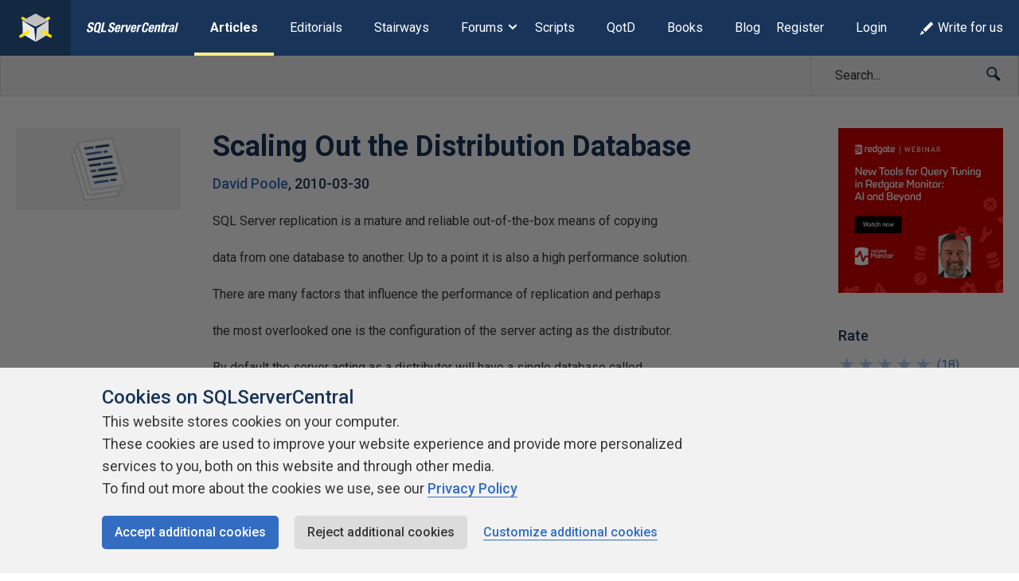

--- FILE ---
content_type: text/html; charset=UTF-8
request_url: https://www.sqlservercentral.com/articles/scaling-out-the-distribution-database
body_size: 30087
content:
<!DOCTYPE html><html lang="en-GB"><head> <meta charset="UTF-8"/> <meta name="viewport" content="width=device-width, initial-scale=1"> <meta http-equiv="X-UA-Compatible" content="IE=edge,chrome=1"> <meta name="ahrefs-site-verification" content="b21134b1225ebf149e1266990fcc7b2bb3d9812fb4c9cdb1db0e5b103b2be6d2"> <link rel="profile" href="http://gmpg.org/xfn/11"/> <link rel="shortcut icon" href="https://www.sqlservercentral.com/wp-content/uploads/2019/04/favicon.ico"> <link rel="pingback" href="https://www.sqlservercentral.com/xmlrpc.php"/> <title>Scaling Out the Distribution Database &ndash; SQLServerCentral</title><meta name='robots' content='max-image-preview:large'><style>img:is([sizes="auto" i],[sizes^="auto," i]){contain-intrinsic-size:3000px 1500px}</style> <meta name="wp:id" content="5766"> <!-- This site is optimized with the Yoast SEO plugin v11.6 - https://yoast.com/wordpress/plugins/seo/ --><meta name="description" content="Replication is a great technology for moving data from one server to another, and it has a great many configuration options. David Poole brings us a technique for scaling out with multiple distribution databases."/><link rel="canonical" href="https://www.sqlservercentral.com/articles/scaling-out-the-distribution-database"><meta property="og:locale" content="en_GB"><meta property="og:type" content="article"><meta property="og:title" content="Scaling Out the Distribution Database &ndash; SQLServerCentral"><meta property="og:description" content="Replication is a great technology for moving data from one server to another, and it has a great many configuration options. David Poole brings us a technique for scaling out with multiple distribution databases."><meta property="og:url" content="https://www.sqlservercentral.com/articles/scaling-out-the-distribution-database"><meta property="og:site_name" content="SQLServerCentral"><meta property="article:section" content="Replication"><meta property="og:image" content="https://www.sqlservercentral.com/wp-content/uploads/legacy/f03eb40095ea19d3f398e443df6488dc75c61598/5574.gif"><meta property="og:image:secure_url" content="https://www.sqlservercentral.com/wp-content/uploads/legacy/f03eb40095ea19d3f398e443df6488dc75c61598/5574.gif"><meta name="twitter:card" content="summary_large_image"><meta name="twitter:description" content="Replication is a great technology for moving data from one server to another, and it has a great many configuration options. David Poole brings us a technique for scaling out with multiple distribution databases."><meta name="twitter:title" content="Scaling Out the Distribution Database &ndash; SQLServerCentral"><meta name="twitter:site" content="@sqlservercentrl"><meta name="twitter:image" content="https://www.sqlservercentral.com/wp-content/uploads/legacy/f03eb40095ea19d3f398e443df6488dc75c61598/5574.gif"><meta name="twitter:creator" content="@sqlservercentrl"><script type='application/ld+json' class='yoast-schema-graph yoast-schema-graph--main'>{"@context":"https://schema.org","@graph":[{"@type":"Organization","@id":"https://www.sqlservercentral.com/#organization","name":"SQLServerCentral","url":"https://www.sqlservercentral.com/","sameAs":["https://twitter.com/sqlservercentrl"],"logo":{"@type":"ImageObject","@id":"https://www.sqlservercentral.com/#logo","url":"https://www.sqlservercentral.com/wp-content/uploads/2019/05/ssc-logo.png","width":60,"height":53,"caption":"SQLServerCentral"},"image":{"@id":"https://www.sqlservercentral.com/#logo"}},{"@type":"WebSite","@id":"https://www.sqlservercentral.com/#website","url":"https://www.sqlservercentral.com/","name":"SQLServerCentral","publisher":{"@id":"https://www.sqlservercentral.com/#organization"},"potentialAction":{"@type":"SearchAction","target":"https://www.sqlservercentral.com/?s={search_term_string}","query-input":"required name=search_term_string"}},{"@type":"ImageObject","@id":"https://www.sqlservercentral.com/articles/scaling-out-the-distribution-database#primaryimage","url":"/wp-content/uploads/legacy/f03eb40095ea19d3f398e443df6488dc75c61598/5574.gif"},{"@type":"WebPage","@id":"https://www.sqlservercentral.com/articles/scaling-out-the-distribution-database#webpage","url":"https://www.sqlservercentral.com/articles/scaling-out-the-distribution-database","inLanguage":"en-GB","name":"Scaling Out the Distribution Database &ndash; SQLServerCentral","isPartOf":{"@id":"https://www.sqlservercentral.com/#website"},"primaryImageOfPage":{"@id":"https://www.sqlservercentral.com/articles/scaling-out-the-distribution-database#primaryimage"},"datePublished":"2010-03-30T00:00:00+00:00","dateModified":"2010-03-12T10:52:18+00:00","description":"Replication is a great technology for moving data from one server to another, and it has a great many configuration options. David Poole brings us a technique for scaling out with multiple distribution databases."}]}</script><!-- / Yoast SEO plugin. --><link rel='dns-prefetch' href='//cdn.rawgit.com'><link rel='dns-prefetch' href='//cdnjs.cloudflare.com'><link rel='dns-prefetch' href='//www.sqlservercentral.com'><link rel='dns-prefetch' href='//fonts.googleapis.com'><link rel="alternate" type="application/rss+xml" title="SQLServerCentral &raquo; Feed" href="https://www.sqlservercentral.com/feed"><link rel="alternate" type="application/rss+xml" title="SQLServerCentral &raquo; Comments Feed" href="https://www.sqlservercentral.com/comments/feed"><link rel="alternate" type="application/rss+xml" title="SQLServerCentral &raquo; Scaling Out the Distribution Database Comments Feed" href="https://www.sqlservercentral.com/articles/scaling-out-the-distribution-database/feed"><script type="text/javascript">/* <![CDATA[ */window._wpemojiSettings = {"baseUrl":"https:\/\/s.w.org\/images\/core\/emoji\/15.1.0\/72x72\/","ext":".png","svgUrl":"https:\/\/s.w.org\/images\/core\/emoji\/15.1.0\/svg\/","svgExt":".svg","source":{"concatemoji":"https:\/\/www.sqlservercentral.com\/wp-includes\/js\/wp-emoji-release.min.js?ver=6.8.1"}};/*! This file is auto-generated */!function(i,n){var o,s,e;function c(e){try{var t={supportTests:e,timestamp:(new Date).valueOf()};sessionStorage.setItem(o,JSON.stringify(t))}catch(e){}}function p(e,t,n){e.clearRect(0,0,e.canvas.width,e.canvas.height),e.fillText(t,0,0);var t=new Uint32Array(e.getImageData(0,0,e.canvas.width,e.canvas.height).data),r=(e.clearRect(0,0,e.canvas.width,e.canvas.height),e.fillText(n,0,0),new Uint32Array(e.getImageData(0,0,e.canvas.width,e.canvas.height).data));return t.every(function(e,t){return e===r[t]})}function u(e,t,n){switch(t){case"flag":return n(e,"\ud83c\udff3\ufe0f\u200d\u26a7\ufe0f","\ud83c\udff3\ufe0f\u200b\u26a7\ufe0f")?!1:!n(e,"\ud83c\uddfa\ud83c\uddf3","\ud83c\uddfa\u200b\ud83c\uddf3")&&!n(e,"\ud83c\udff4\udb40\udc67\udb40\udc62\udb40\udc65\udb40\udc6e\udb40\udc67\udb40\udc7f","\ud83c\udff4\u200b\udb40\udc67\u200b\udb40\udc62\u200b\udb40\udc65\u200b\udb40\udc6e\u200b\udb40\udc67\u200b\udb40\udc7f");case"emoji":return!n(e,"\ud83d\udc26\u200d\ud83d\udd25","\ud83d\udc26\u200b\ud83d\udd25")}return!1}function f(e,t,n){var r="undefined"!=typeof WorkerGlobalScope&&self instanceof WorkerGlobalScope?new OffscreenCanvas(300,150):i.createElement("canvas"),a=r.getContext("2d",{willReadFrequently:!0}),o=(a.textBaseline="top",a.font="600 32px Arial",{});return e.forEach(function(e){o[e]=t(a,e,n)}),o}function t(e){var t=i.createElement("script");t.src=e,t.defer=!0,i.head.appendChild(t)}"undefined"!=typeof Promise&&(o="wpEmojiSettingsSupports",s=["flag","emoji"],n.supports={everything:!0,everythingExceptFlag:!0},e=new Promise(function(e){i.addEventListener("DOMContentLoaded",e,{once:!0})}),new Promise(function(t){var n=function(){try{var e=JSON.parse(sessionStorage.getItem(o));if("object"==typeof e&&"number"==typeof e.timestamp&&(new Date).valueOf()<e.timestamp+604800&&"object"==typeof e.supportTests)return e.supportTests}catch(e){}return null}();if(!n){if("undefined"!=typeof Worker&&"undefined"!=typeof OffscreenCanvas&&"undefined"!=typeof URL&&URL.createObjectURL&&"undefined"!=typeof Blob)try{var e="postMessage("+f.toString()+"("+[JSON.stringify(s),u.toString(),p.toString()].join(",")+"));",r=new Blob([e],{type:"text/javascript"}),a=new Worker(URL.createObjectURL(r),{name:"wpTestEmojiSupports"});return void(a.onmessage=function(e){c(n=e.data),a.terminate(),t(n)})}catch(e){}c(n=f(s,u,p))}t(n)}).then(function(e){for(var t in e)n.supports[t]=e[t],n.supports.everything=n.supports.everything&&n.supports[t],"flag"!==t&&(n.supports.everythingExceptFlag=n.supports.everythingExceptFlag&&n.supports[t]);n.supports.everythingExceptFlag=n.supports.everythingExceptFlag&&!n.supports.flag,n.DOMReady=!1,n.readyCallback=function(){n.DOMReady=!0}}).then(function(){return e}).then(function(){var e;n.supports.everything||(n.readyCallback(),(e=n.source||{}).concatemoji?t(e.concatemoji):e.wpemoji&&e.twemoji&&(t(e.twemoji),t(e.wpemoji)))}))}((window,document),window._wpemojiSettings);/* ]]> */</script><!-- www.sqlservercentral.com is managing ads with Advanced Ads 2.0.13 – https://wpadvancedads.com/ --><script id="sqlse-ready">window.advanced_ads_ready=function(e,a){a=a||"complete";var d=function(e){return"interactive"===a?"loading"!==e:"complete"===e};d(document.readyState)?e():document.addEventListener("readystatechange",(function(a){d(a.target.readyState)&&e()}),{once:"interactive"===a})},window.advanced_ads_ready_queue=window.advanced_ads_ready_queue||[];</script><style id='wp-emoji-styles-inline-css' type='text/css'>img.wp-smiley,img.emoji{display:inline !important;border:none !important;box-shadow:none !important;height:1em !important;width:1em !important;margin:0 0.07em !important;vertical-align:-0.1em !important;background:none !important;padding:0 !important}</style><link rel="preload" as="style" onload="this.onload=null;this.rel='stylesheet'" id='wp-block-library-css' href='https://www.sqlservercentral.com/wp-includes/css/dist/block-library/style.min.css?ver=6.8.1' type='text/css' media='all'><noscript><link rel='stylesheet' id='wp-block-library-css' href='https://www.sqlservercentral.com/wp-includes/css/dist/block-library/style.min.css?ver=6.8.1' type='text/css' media='all'></noscript><style id='classic-theme-styles-inline-css' type='text/css'>/*! This file is auto-generated */.wp-block-button__link{color:#fff;background-color:#32373c;border-radius:9999px;box-shadow:none;text-decoration:none;padding:calc(.667em + 2px) calc(1.333em + 2px);font-size:1.125em}.wp-block-file__button{background:#32373c;color:#fff;text-decoration:none}</style><style id='global-styles-inline-css' type='text/css'>:root{--wp--preset--aspect-ratio--square:1;--wp--preset--aspect-ratio--4-3:4/3;--wp--preset--aspect-ratio--3-4:3/4;--wp--preset--aspect-ratio--3-2:3/2;--wp--preset--aspect-ratio--2-3:2/3;--wp--preset--aspect-ratio--16-9:16/9;--wp--preset--aspect-ratio--9-16:9/16;--wp--preset--color--black:#000000;--wp--preset--color--cyan-bluish-gray:#abb8c3;--wp--preset--color--white:#ffffff;--wp--preset--color--pale-pink:#f78da7;--wp--preset--color--vivid-red:#cf2e2e;--wp--preset--color--luminous-vivid-orange:#ff6900;--wp--preset--color--luminous-vivid-amber:#fcb900;--wp--preset--color--light-green-cyan:#7bdcb5;--wp--preset--color--vivid-green-cyan:#00d084;--wp--preset--color--pale-cyan-blue:#8ed1fc;--wp--preset--color--vivid-cyan-blue:#0693e3;--wp--preset--color--vivid-purple:#9b51e0;--wp--preset--gradient--vivid-cyan-blue-to-vivid-purple:linear-gradient(135deg,rgba(6,147,227,1) 0%,rgb(155,81,224) 100%);--wp--preset--gradient--light-green-cyan-to-vivid-green-cyan:linear-gradient(135deg,rgb(122,220,180) 0%,rgb(0,208,130) 100%);--wp--preset--gradient--luminous-vivid-amber-to-luminous-vivid-orange:linear-gradient(135deg,rgba(252,185,0,1) 0%,rgba(255,105,0,1) 100%);--wp--preset--gradient--luminous-vivid-orange-to-vivid-red:linear-gradient(135deg,rgba(255,105,0,1) 0%,rgb(207,46,46) 100%);--wp--preset--gradient--very-light-gray-to-cyan-bluish-gray:linear-gradient(135deg,rgb(238,238,238) 0%,rgb(169,184,195) 100%);--wp--preset--gradient--cool-to-warm-spectrum:linear-gradient(135deg,rgb(74,234,220) 0%,rgb(151,120,209) 20%,rgb(207,42,186) 40%,rgb(238,44,130) 60%,rgb(251,105,98) 80%,rgb(254,248,76) 100%);--wp--preset--gradient--blush-light-purple:linear-gradient(135deg,rgb(255,206,236) 0%,rgb(152,150,240) 100%);--wp--preset--gradient--blush-bordeaux:linear-gradient(135deg,rgb(254,205,165) 0%,rgb(254,45,45) 50%,rgb(107,0,62) 100%);--wp--preset--gradient--luminous-dusk:linear-gradient(135deg,rgb(255,203,112) 0%,rgb(199,81,192) 50%,rgb(65,88,208) 100%);--wp--preset--gradient--pale-ocean:linear-gradient(135deg,rgb(255,245,203) 0%,rgb(182,227,212) 50%,rgb(51,167,181) 100%);--wp--preset--gradient--electric-grass:linear-gradient(135deg,rgb(202,248,128) 0%,rgb(113,206,126) 100%);--wp--preset--gradient--midnight:linear-gradient(135deg,rgb(2,3,129) 0%,rgb(40,116,252) 100%);--wp--preset--font-size--small:13px;--wp--preset--font-size--medium:20px;--wp--preset--font-size--large:36px;--wp--preset--font-size--x-large:42px;--wp--preset--spacing--20:0.44rem;--wp--preset--spacing--30:0.67rem;--wp--preset--spacing--40:1rem;--wp--preset--spacing--50:1.5rem;--wp--preset--spacing--60:2.25rem;--wp--preset--spacing--70:3.38rem;--wp--preset--spacing--80:5.06rem;--wp--preset--shadow--natural:6px 6px 9px rgba(0,0,0,0.2);--wp--preset--shadow--deep:12px 12px 50px rgba(0,0,0,0.4);--wp--preset--shadow--sharp:6px 6px 0px rgba(0,0,0,0.2);--wp--preset--shadow--outlined:6px 6px 0px -3px rgba(255,255,255,1),6px 6px rgba(0,0,0,1);--wp--preset--shadow--crisp:6px 6px 0px rgba(0,0,0,1)}:where(.is-layout-flex){gap:0.5em}:where(.is-layout-grid){gap:0.5em}body .is-layout-flex{display:flex}.is-layout-flex{flex-wrap:wrap;align-items:center}.is-layout-flex >:is(*,div){margin:0}body .is-layout-grid{display:grid}.is-layout-grid >:is(*,div){margin:0}:where(.wp-block-columns.is-layout-flex){gap:2em}:where(.wp-block-columns.is-layout-grid){gap:2em}:where(.wp-block-post-template.is-layout-flex){gap:1.25em}:where(.wp-block-post-template.is-layout-grid){gap:1.25em}.has-black-color{color:var(--wp--preset--color--black) !important}.has-cyan-bluish-gray-color{color:var(--wp--preset--color--cyan-bluish-gray) !important}.has-white-color{color:var(--wp--preset--color--white) !important}.has-pale-pink-color{color:var(--wp--preset--color--pale-pink) !important}.has-vivid-red-color{color:var(--wp--preset--color--vivid-red) !important}.has-luminous-vivid-orange-color{color:var(--wp--preset--color--luminous-vivid-orange) !important}.has-luminous-vivid-amber-color{color:var(--wp--preset--color--luminous-vivid-amber) !important}.has-light-green-cyan-color{color:var(--wp--preset--color--light-green-cyan) !important}.has-vivid-green-cyan-color{color:var(--wp--preset--color--vivid-green-cyan) !important}.has-pale-cyan-blue-color{color:var(--wp--preset--color--pale-cyan-blue) !important}.has-vivid-cyan-blue-color{color:var(--wp--preset--color--vivid-cyan-blue) !important}.has-vivid-purple-color{color:var(--wp--preset--color--vivid-purple) !important}.has-black-background-color{background-color:var(--wp--preset--color--black) !important}.has-cyan-bluish-gray-background-color{background-color:var(--wp--preset--color--cyan-bluish-gray) !important}.has-white-background-color{background-color:var(--wp--preset--color--white) !important}.has-pale-pink-background-color{background-color:var(--wp--preset--color--pale-pink) !important}.has-vivid-red-background-color{background-color:var(--wp--preset--color--vivid-red) !important}.has-luminous-vivid-orange-background-color{background-color:var(--wp--preset--color--luminous-vivid-orange) !important}.has-luminous-vivid-amber-background-color{background-color:var(--wp--preset--color--luminous-vivid-amber) !important}.has-light-green-cyan-background-color{background-color:var(--wp--preset--color--light-green-cyan) !important}.has-vivid-green-cyan-background-color{background-color:var(--wp--preset--color--vivid-green-cyan) !important}.has-pale-cyan-blue-background-color{background-color:var(--wp--preset--color--pale-cyan-blue) !important}.has-vivid-cyan-blue-background-color{background-color:var(--wp--preset--color--vivid-cyan-blue) !important}.has-vivid-purple-background-color{background-color:var(--wp--preset--color--vivid-purple) !important}.has-black-border-color{border-color:var(--wp--preset--color--black) !important}.has-cyan-bluish-gray-border-color{border-color:var(--wp--preset--color--cyan-bluish-gray) !important}.has-white-border-color{border-color:var(--wp--preset--color--white) !important}.has-pale-pink-border-color{border-color:var(--wp--preset--color--pale-pink) !important}.has-vivid-red-border-color{border-color:var(--wp--preset--color--vivid-red) !important}.has-luminous-vivid-orange-border-color{border-color:var(--wp--preset--color--luminous-vivid-orange) !important}.has-luminous-vivid-amber-border-color{border-color:var(--wp--preset--color--luminous-vivid-amber) !important}.has-light-green-cyan-border-color{border-color:var(--wp--preset--color--light-green-cyan) !important}.has-vivid-green-cyan-border-color{border-color:var(--wp--preset--color--vivid-green-cyan) !important}.has-pale-cyan-blue-border-color{border-color:var(--wp--preset--color--pale-cyan-blue) !important}.has-vivid-cyan-blue-border-color{border-color:var(--wp--preset--color--vivid-cyan-blue) !important}.has-vivid-purple-border-color{border-color:var(--wp--preset--color--vivid-purple) !important}.has-vivid-cyan-blue-to-vivid-purple-gradient-background{background:var(--wp--preset--gradient--vivid-cyan-blue-to-vivid-purple) !important}.has-light-green-cyan-to-vivid-green-cyan-gradient-background{background:var(--wp--preset--gradient--light-green-cyan-to-vivid-green-cyan) !important}.has-luminous-vivid-amber-to-luminous-vivid-orange-gradient-background{background:var(--wp--preset--gradient--luminous-vivid-amber-to-luminous-vivid-orange) !important}.has-luminous-vivid-orange-to-vivid-red-gradient-background{background:var(--wp--preset--gradient--luminous-vivid-orange-to-vivid-red) !important}.has-very-light-gray-to-cyan-bluish-gray-gradient-background{background:var(--wp--preset--gradient--very-light-gray-to-cyan-bluish-gray) !important}.has-cool-to-warm-spectrum-gradient-background{background:var(--wp--preset--gradient--cool-to-warm-spectrum) !important}.has-blush-light-purple-gradient-background{background:var(--wp--preset--gradient--blush-light-purple) !important}.has-blush-bordeaux-gradient-background{background:var(--wp--preset--gradient--blush-bordeaux) !important}.has-luminous-dusk-gradient-background{background:var(--wp--preset--gradient--luminous-dusk) !important}.has-pale-ocean-gradient-background{background:var(--wp--preset--gradient--pale-ocean) !important}.has-electric-grass-gradient-background{background:var(--wp--preset--gradient--electric-grass) !important}.has-midnight-gradient-background{background:var(--wp--preset--gradient--midnight) !important}.has-small-font-size{font-size:var(--wp--preset--font-size--small) !important}.has-medium-font-size{font-size:var(--wp--preset--font-size--medium) !important}.has-large-font-size{font-size:var(--wp--preset--font-size--large) !important}.has-x-large-font-size{font-size:var(--wp--preset--font-size--x-large) !important}:where(.wp-block-post-template.is-layout-flex){gap:1.25em}:where(.wp-block-post-template.is-layout-grid){gap:1.25em}:where(.wp-block-columns.is-layout-flex){gap:2em}:where(.wp-block-columns.is-layout-grid){gap:2em}:root:where(.wp-block-pullquote){font-size:1.5em;line-height:1.6}</style><link rel="preload" as="style" onload="this.onload=null;this.rel='stylesheet'" id='ssc-widgets-mini-teaser-css' href='https://www.sqlservercentral.com/wp-content/mu-plugins/ssc/ssc-widgets/css/mini-teaser.min.css?ver=2024-01-03' type='text/css' media='all'><noscript><link rel='stylesheet' id='ssc-widgets-mini-teaser-css' href='https://www.sqlservercentral.com/wp-content/mu-plugins/ssc/ssc-widgets/css/mini-teaser.min.css?ver=2024-01-03' type='text/css' media='all'></noscript><link rel="preload" as="style" onload="this.onload=null;this.rel='stylesheet'" id='ssc-bbp-css' href='https://www.sqlservercentral.com/wp-content/mu-plugins/ssc/ssc-bbp/css/ssc-bbp.min.css?ver=2024-01-03' type='text/css' media='all'><noscript><link rel='stylesheet' id='ssc-bbp-css' href='https://www.sqlservercentral.com/wp-content/mu-plugins/ssc/ssc-bbp/css/ssc-bbp.min.css?ver=2024-01-03' type='text/css' media='all'></noscript><link rel="preload" as="style" onload="this.onload=null;this.rel='stylesheet'" id='ssc-briefcase-css' href='https://www.sqlservercentral.com/wp-content/mu-plugins/ssc/ssc-briefcase/css/ssc-briefcase.min.css?ver=2024-01-03' type='text/css' media='all'><noscript><link rel='stylesheet' id='ssc-briefcase-css' href='https://www.sqlservercentral.com/wp-content/mu-plugins/ssc/ssc-briefcase/css/ssc-briefcase.min.css?ver=2024-01-03' type='text/css' media='all'></noscript><link rel="preload" as="style" onload="this.onload=null;this.rel='stylesheet'" id='ssc-contributions-css' href='https://www.sqlservercentral.com/wp-content/mu-plugins/ssc/ssc-contributions/css/contributions.min.css?ver=2024-01-03' type='text/css' media='all'><noscript><link rel='stylesheet' id='ssc-contributions-css' href='https://www.sqlservercentral.com/wp-content/mu-plugins/ssc/ssc-contributions/css/contributions.min.css?ver=2024-01-03' type='text/css' media='all'></noscript><link rel="preload" as="style" onload="this.onload=null;this.rel='stylesheet'" id='ssc-leaderboard-css' href='https://www.sqlservercentral.com/wp-content/mu-plugins/ssc/ssc-leaderboard/css/leaderboard.min.css?ver=2024-01-03' type='text/css' media='all'><noscript><link rel='stylesheet' id='ssc-leaderboard-css' href='https://www.sqlservercentral.com/wp-content/mu-plugins/ssc/ssc-leaderboard/css/leaderboard.min.css?ver=2024-01-03' type='text/css' media='all'></noscript><link rel="preload" as="style" onload="this.onload=null;this.rel='stylesheet'" id='ssc-related-forum-topics-top-comments-css' href='https://www.sqlservercentral.com/wp-content/mu-plugins/ssc/ssc-related-forum-topics/css/top-comments.min.css?ver=2024-01-03' type='text/css' media='all'><noscript><link rel='stylesheet' id='ssc-related-forum-topics-top-comments-css' href='https://www.sqlservercentral.com/wp-content/mu-plugins/ssc/ssc-related-forum-topics/css/top-comments.min.css?ver=2024-01-03' type='text/css' media='all'></noscript><link rel="preload" as="style" onload="this.onload=null;this.rel='stylesheet'" id='ssc-social-css' href='https://www.sqlservercentral.com/wp-content/mu-plugins/ssc/ssc-social/css/icons.min.css?ver=2024-01-03' type='text/css' media='all'><noscript><link rel='stylesheet' id='ssc-social-css' href='https://www.sqlservercentral.com/wp-content/mu-plugins/ssc/ssc-social/css/icons.min.css?ver=2024-01-03' type='text/css' media='all'></noscript><link rel="preload" as="style" onload="this.onload=null;this.rel='stylesheet'" id='ssc-star-ratings-css' href='https://www.sqlservercentral.com/wp-content/mu-plugins/ssc/ssc-star-ratings/css/ssc-star-ratings.min.css?ver=2024-01-03' type='text/css' media='all'><noscript><link rel='stylesheet' id='ssc-star-ratings-css' href='https://www.sqlservercentral.com/wp-content/mu-plugins/ssc/ssc-star-ratings/css/ssc-star-ratings.min.css?ver=2024-01-03' type='text/css' media='all'></noscript><link rel="preload" as="style" onload="this.onload=null;this.rel='stylesheet'" id='ssc-syntax-highlighting-css' href='https://www.sqlservercentral.com/wp-content/mu-plugins/ssc/ssc-syntax-highlighting/css/syntax-highlighting.min.css?ver=2024-01-03' type='text/css' media='all'><noscript><link rel='stylesheet' id='ssc-syntax-highlighting-css' href='https://www.sqlservercentral.com/wp-content/mu-plugins/ssc/ssc-syntax-highlighting/css/syntax-highlighting.min.css?ver=2024-01-03' type='text/css' media='all'></noscript><link rel="preload" as="style" onload="this.onload=null;this.rel='stylesheet'" id='ssc-syntax-highlighting-legacy-css' href='https://www.sqlservercentral.com/wp-content/mu-plugins/ssc/ssc-syntax-highlighting/css/legacy.min.css?ver=2024-01-03' type='text/css' media='all'><noscript><link rel='stylesheet' id='ssc-syntax-highlighting-legacy-css' href='https://www.sqlservercentral.com/wp-content/mu-plugins/ssc/ssc-syntax-highlighting/css/legacy.min.css?ver=2024-01-03' type='text/css' media='all'></noscript><link rel="preload" as="style" onload="this.onload=null;this.rel='stylesheet'" id='featherlight-css-css' href='https://cdnjs.cloudflare.com/ajax/libs/magnific-popup.js/1.1.0/magnific-popup.min.css?ver=6.8.1' type='text/css' media='all'><noscript><link rel='stylesheet' id='featherlight-css-css' href='https://cdnjs.cloudflare.com/ajax/libs/magnific-popup.js/1.1.0/magnific-popup.min.css?ver=6.8.1' type='text/css' media='all'></noscript><link rel="preload" as="style" onload="this.onload=null;this.rel='stylesheet'" id='ssc-lightbox-css-css' href='https://www.sqlservercentral.com/wp-content/mu-plugins/ssc/ssc-lightbox/css/ssc-lightbox.min.css?ver=6.8.1' type='text/css' media='all'><noscript><link rel='stylesheet' id='ssc-lightbox-css-css' href='https://www.sqlservercentral.com/wp-content/mu-plugins/ssc/ssc-lightbox/css/ssc-lightbox.min.css?ver=6.8.1' type='text/css' media='all'></noscript><link rel="preload" as="style" onload="this.onload=null;this.rel='stylesheet'" id='bbp-default-css' href='https://www.sqlservercentral.com/wp-content/plugins/bbpress/templates/default/css/bbpress.min.css?ver=2.6.12' type='text/css' media='all'><noscript><link rel='stylesheet' id='bbp-default-css' href='https://www.sqlservercentral.com/wp-content/plugins/bbpress/templates/default/css/bbpress.min.css?ver=2.6.12' type='text/css' media='all'></noscript><link rel='stylesheet' id='bbp-ssc-css' href='https://www.sqlservercentral.com/wp-content/themes/ssc-twentyeighteen/bbpress/bbpress.min.css?ver=2.6.12' type='text/css' media='all'><link rel="preload" as="style" onload="this.onload=null;this.rel='stylesheet'" id='gglcptch-css' href='https://www.sqlservercentral.com/wp-content/plugins/google-captcha/css/gglcptch.css?ver=1.39' type='text/css' media='all'><noscript><link rel='stylesheet' id='gglcptch-css' href='https://www.sqlservercentral.com/wp-content/plugins/google-captcha/css/gglcptch.css?ver=1.39' type='text/css' media='all'></noscript><link rel="preload" as="style" onload="this.onload=null;this.rel='stylesheet'" id='searchandfilter-css' href='https://www.sqlservercentral.com/wp-content/plugins/search-filter/style.css?ver=1' type='text/css' media='all'><noscript><link rel='stylesheet' id='searchandfilter-css' href='https://www.sqlservercentral.com/wp-content/plugins/search-filter/style.css?ver=1' type='text/css' media='all'></noscript><link rel="preload" as="style" onload="this.onload=null;this.rel='stylesheet'" id='ssc2018-googlefonts-css' href='//fonts.googleapis.com/css?family=Open+Sans%3A400%2C600&#038;ver=6.8.1' type='text/css' media='all'><noscript><link rel='stylesheet' id='ssc2018-googlefonts-css' href='//fonts.googleapis.com/css?family=Open+Sans%3A400%2C600&#038;ver=6.8.1' type='text/css' media='all'></noscript><link rel='stylesheet' id='ssc2018-stylesheet-css' href='https://www.sqlservercentral.com/wp-content/themes/ssc-twentyeighteen/css/style.css?ver=2024-01-03' type='text/css' media='all'><link rel="preload" as="style" onload="this.onload=null;this.rel='stylesheet'" id='gdatt-attachments-css' href='https://www.sqlservercentral.com/wp-content/plugins/gd-bbpress-attachments/css/front.min.css?ver=4.8_b2700_free' type='text/css' media='all'><noscript><link rel='stylesheet' id='gdatt-attachments-css' href='https://www.sqlservercentral.com/wp-content/plugins/gd-bbpress-attachments/css/front.min.css?ver=4.8_b2700_free' type='text/css' media='all'></noscript><link rel="preload" as="style" onload="this.onload=null;this.rel='stylesheet'" id='simple-favorites-css' href='https://www.sqlservercentral.com/wp-content/plugins/favorites/assets/css/favorites.css?ver=2.3.6' type='text/css' media='all'><noscript><link rel='stylesheet' id='simple-favorites-css' href='https://www.sqlservercentral.com/wp-content/plugins/favorites/assets/css/favorites.css?ver=2.3.6' type='text/css' media='all'></noscript><link rel="preload" as="style" onload="this.onload=null;this.rel='stylesheet'" id='wp-user-avatar-css' href='https://www.sqlservercentral.com/wp-content/plugins/wp-user-avatar-pro/assets/css/wp-user-avatar.css?ver=4.1.8' type='text/css' media='all'><noscript><link rel='stylesheet' id='wp-user-avatar-css' href='https://www.sqlservercentral.com/wp-content/plugins/wp-user-avatar-pro/assets/css/wp-user-avatar.css?ver=4.1.8' type='text/css' media='all'></noscript><link rel="preload" as="style" onload="this.onload=null;this.rel='stylesheet'" id='jcrop-css' href='https://www.sqlservercentral.com/wp-includes/js/jcrop/jquery.Jcrop.min.css?ver=0.9.15' type='text/css' media='all'><noscript><link rel='stylesheet' id='jcrop-css' href='https://www.sqlservercentral.com/wp-includes/js/jcrop/jquery.Jcrop.min.css?ver=0.9.15' type='text/css' media='all'></noscript><script type="text/javascript" src="https://www.sqlservercentral.com/wp-includes/js/jquery/jquery.min.js?ver=3.7.1" id="jquery-core-js"></script><script type="text/javascript" src="https://www.sqlservercentral.com/wp-includes/js/jquery/jquery-migrate.min.js?ver=3.4.1" id="jquery-migrate-js"></script><script type="text/javascript" defer src="https://cdnjs.cloudflare.com/ajax/libs/magnific-popup.js/1.1.0/jquery.magnific-popup.min.js?ver=6.8.1" id="featherlight-js-js"></script><script type="text/javascript" defer src="https://www.sqlservercentral.com/wp-content/mu-plugins/ssc/ssc-lightbox/js/ssc-lightbox.min.js?ver=6.8.1" id="ssc-lightbox-js-js"></script><script type="text/javascript" id="favorites-js-extra">/* <![CDATA[ */var favorites_data = {"ajaxurl":"https:\/\/www.sqlservercentral.com\/wp-admin\/admin-ajax.php","nonce":"daaa8ff6ca","favorite":"Add to briefcase <i class=\"sf-icon-star-empty\"><\/i>","favorited":"Remove from briefcase <i class=\"sf-icon-star-full\"><\/i>","includecount":"","indicate_loading":"","loading_text":"Loading","loading_image":"","loading_image_active":"","loading_image_preload":"","cache_enabled":"1","button_options":{"button_type":"custom","custom_colors":false,"box_shadow":false,"include_count":false,"default":{"background_default":false,"border_default":false,"text_default":false,"icon_default":false,"count_default":false},"active":{"background_active":false,"border_active":false,"text_active":false,"icon_active":false,"count_active":false}},"authentication_modal_content":"<p>Please login to add favorites.<\/p><p><a href=\"#\" data-favorites-modal-close>Dismiss this notice<\/a><\/p>","authentication_redirect":"","dev_mode":"","logged_in":"","user_id":"0","authentication_redirect_url":"https:\/\/www.sqlservercentral.com\/wp-login.php"};/* ]]> */</script><script type="text/javascript" defer src="https://www.sqlservercentral.com/wp-content/plugins/favorites/assets/js/favorites.min.js?ver=2.3.6" id="favorites-js"></script><script type="text/javascript" src="https://www.sqlservercentral.com/wp-includes/js/jcrop/jquery.Jcrop.min.js?ver=0.9.15" id="jcrop-js"></script><script type="text/javascript" defer src="https://www.sqlservercentral.com/wp-content/plugins/wp-user-avatar-pro/assets/js/webcam.js?ver=4.1.8" id="wp-user-avatar-webcam-js"></script><script type="text/javascript" id="wp-user-avatar-imgloader-js-extra">/* <![CDATA[ */var wpua_imgloader_vars = {"url":"https:\/\/www.sqlservercentral.com\/wp-admin\/admin-ajax.php","WPUA_URL":"https:\/\/www.sqlservercentral.com\/wp-content\/plugins\/wp-user-avatar-pro\/","WPUA_MEDIA":"false","wpua_webcam":"true","wpua_string":{"file_type_error":"File Type is not valid.","file_type_error_description":"Valid File Type is jpeg, png and gif.","file_size_error":"File Size is too big","file_size_error_description":"File uploading limits:  Size 8.00 MB","no_image":"Oops! Seems you didn't select any image.","no_image_instruction":"It's easy. Click within dotted area.","upload_image":"Upload Image","media_uploader":"Media Uploader","drop_instruction":"Drop image here or click to upload.","control_instruction":"Select your image, crop and save it.","close":"Close","save":"Save Image","capture_image":"Capture Image","webcam_on":"Use Camera","mediamanager_on_title":"Media Manager is turned ON.","mediamanager_on_instruction":"Click within dotted area to choose image from media manager"},"restriction":{"strickly_resize":true,"max_file_size":"8388608","max_file_width":0,"max_file_height":0,"wp_user_avatar_thumbnail_w":false,"wp_user_avatar_thumbnail_h":false}};/* ]]> */</script><script type="text/javascript" defer src="https://www.sqlservercentral.com/wp-content/plugins/wp-user-avatar-pro/assets/js/wpua-imgloader.js?ver=4.1.8" id="wp-user-avatar-imgloader-js"></script><link rel="https://api.w.org/" href="https://www.sqlservercentral.com/wp-json/"><link rel="EditURI" type="application/rsd+xml" title="RSD" href="https://www.sqlservercentral.com/xmlrpc.php?rsd"><meta name="generator" content="WordPress 6.8.1"><meta name="projectnami:version" content="3.8.1"><link rel='shortlink' href='https://www.sqlservercentral.com/?p=5766'><link rel="alternate" title="oEmbed (JSON)" type="application/json+oembed" href="https://www.sqlservercentral.com/wp-json/oembed/1.0/embed?url=https%3A%2F%2Fwww.sqlservercentral.com%2Farticles%2Fscaling-out-the-distribution-database"><link rel="alternate" title="oEmbed (XML)" type="text/xml+oembed" href="https://www.sqlservercentral.com/wp-json/oembed/1.0/embed?url=https%3A%2F%2Fwww.sqlservercentral.com%2Farticles%2Fscaling-out-the-distribution-database&#038;format=xml"><style type="text/css">#wpadminbar .quicklinks #wp-admin-bar-tikemp_impresonate_user ul li .ab-item{height:auto}#wpadminbar .quicklinks #wp-admin-bar-tikemp_impresonate_user #tikemp_username{height:22px;font-size:13px !important;padding:2px;width:145px;border-radius:2px !important;float:left;box-sizing:border-box !important;line-height:10px}#tikemp_search{width:auto;box-sizing:border-box}#tikemp_search_submit{height:22px;padding:2px;line-height:1.1;font-size:13px !important;border:0 !important;float:right;background-color:#fff !important;border-radius:2px !important;width:74px;box-sizing:border-box;color:#000 !important}#tikemp_usearch_result{width:100%;max-height:320px;overflow-y:auto;margin-top:10px;float:left}#tikemp_usearch_form{width:226px}#tikemp_recent_users{width:100%;float:left}form#tikemp_usearch_form input[type="text"]{background-color:#fff !important}#tikemp_settings_wrap{width:100%;float:left;border-top:1px solid #ccc}#wpadminbar .quicklinks .menupop ul li a,#wpadminbar .quicklinks .menupop.hover ul li a{color:#b4b9be}</style><script>var tikemp_ajax_url = "https://www.sqlservercentral.com/wp-admin/admin-ajax.php";
</script><style>.avatar_overlays p{background:rgba(0,0,0,);color:}.wpuap_tooltip:hover .wpuap_tooltip_content{display:inline;position:absolute;color:;border:1px solid;background:}.avatar_container [class^=icon-],.avatar_container [class*=" icon-"]{color:!important}#ci-modal,.ci_controls{background-color:!important}</style></head><body class="wp-singular ssc_article-template-default single single-ssc_article postid-5766 wp-theme-ssc-twentyeighteen aa-prefix-sqlse-" itemscope itemtype="https://schema.org/WebPage" ><div id="page" class="hfeed site"> <!-- HEADER --> <header class="site-header band header--primary"> <nav> <div class="header--primary__nav__inner"> <a href="https://www.sqlservercentral.com/" title="SQLServerCentral" rel="home" class="header--primary__app-logo-container"><img src="https://www.sqlservercentral.com/wp-content/themes/ssc-twentyeighteen/images/header/ssc-logo.svg?v=1669030349" alt="SQLServerCentral Logo"></a> <a href="https://www.sqlservercentral.com/" title="SQLServerCentral" rel="home" class="header--primary__app-name-container "><img src="https://www.sqlservercentral.com/wp-content/themes/ssc-twentyeighteen/images/header/ssc.svg" alt="SQLServerCentral Logo"></a> <ul class="js-dropdown hide-on-medium"> <li id="menu-item-7" class="menu-item menu-item-type-custom menu-item-object-custom current-menu-item menu-item-7"><a href="/articles">Articles</a></li><li id="menu-item-8" class="menu-item menu-item-type-custom menu-item-object-custom menu-item-8"><a href="/editorials">Editorials</a></li><li id="menu-item-9" class="menu-item menu-item-type-custom menu-item-object-custom menu-item-9"><a href="/stairways">Stairways</a></li><li id="menu-item-10" class="menu-item menu-item-type-custom menu-item-object-custom menu-item-has-children menu-item-10"><a href="/forums">Forums</a><ul class="sub-menu"><li id="menu-item-16" class="menu-item menu-item-type-custom menu-item-object-custom menu-item-16"><a href="/forums" title="Top level for all forums">Forums home</a></li><li id="menu-item-3052410" class="menu-item menu-item-type-custom menu-item-object-custom menu-item-3052410"><a href="/forums/view/topics-freshness" title="Threads listed in reverse order by the most recent reply">Active threads</a></li><li id="menu-item-18" class="menu-item menu-item-type-custom menu-item-object-custom menu-item-18"><a href="/forums/view/latest-topics" title="Threads listed in reverse order by the creation date">Latest topics</a></li><li id="menu-item-17" class="menu-item menu-item-type-custom menu-item-object-custom menu-item-17"><a href="/forums/view/popular" title="Most replies in the last 24 hours">Most popular</a></li><li id="menu-item-3644583" class="menu-item menu-item-type-custom menu-item-object-custom menu-item-3644583"><a href="/totalscores#leaderboard-forum">Leaderboard</a></li></ul></li><li id="menu-item-11" class="menu-item menu-item-type-custom menu-item-object-custom menu-item-11"><a href="/scripts">Scripts</a></li><li id="menu-item-12" class="menu-item menu-item-type-custom menu-item-object-custom menu-item-12"><a href="/questions">QotD</a></li><li id="menu-item-13" class="menu-item menu-item-type-custom menu-item-object-custom menu-item-13"><a href="/books">Books</a></li><li id="menu-item-15" class="menu-item menu-item-type-custom menu-item-object-custom menu-item-15"><a href="/blogs">Blogs</a></li> </ul> <span class="header--primary__site-tools"> <ul class="js-dropdown dropdown hide-on-small"> <li><a href="https://www.sqlservercentral.com/wp-login.php?action=register">Register</a></li> <li><a href="https://www.sqlservercentral.com/wp-login.php?redirect_to=https%3A%2F%2Fwww.sqlservercentral.com%2Farticles%2Fscaling-out-the-distribution-database">Login</a></li> </ul> <ul> <li class="hide-on-medium"><a href="/contributions"><span class="icon--edit"></span>Write for us</a></li> <li class="hide-on-max show-on-medium"><a href="/search" class="header--primary__icon icon--search" title="Search"></a></li> <li class="hide-on-max show-on-large"><a href="" class="header--primary__icon header--primary__menu-button">Menu</a></li> </ul> </span> </div> <ul class="header--primary__menu--mobile js-dropdown"> <li class="menu-item menu-item-type-custom menu-item-object-custom current-menu-item menu-item-7"><a href="/articles">Articles</a></li><li class="menu-item menu-item-type-custom menu-item-object-custom menu-item-8"><a href="/editorials">Editorials</a></li><li class="menu-item menu-item-type-custom menu-item-object-custom menu-item-9"><a href="/stairways">Stairways</a></li><li class="menu-item menu-item-type-custom menu-item-object-custom menu-item-has-children menu-item-10"><a href="/forums">Forums</a><ul class="sub-menu"><li class="menu-item menu-item-type-custom menu-item-object-custom menu-item-16"><a href="/forums" title="Top level for all forums">Forums home</a></li><li class="menu-item menu-item-type-custom menu-item-object-custom menu-item-3052410"><a href="/forums/view/topics-freshness" title="Threads listed in reverse order by the most recent reply">Active threads</a></li><li class="menu-item menu-item-type-custom menu-item-object-custom menu-item-18"><a href="/forums/view/latest-topics" title="Threads listed in reverse order by the creation date">Latest topics</a></li><li class="menu-item menu-item-type-custom menu-item-object-custom menu-item-17"><a href="/forums/view/popular" title="Most replies in the last 24 hours">Most popular</a></li><li class="menu-item menu-item-type-custom menu-item-object-custom menu-item-3644583"><a href="/totalscores#leaderboard-forum">Leaderboard</a></li></ul></li><li class="menu-item menu-item-type-custom menu-item-object-custom menu-item-11"><a href="/scripts">Scripts</a></li><li class="menu-item menu-item-type-custom menu-item-object-custom menu-item-12"><a href="/questions">QotD</a></li><li class="menu-item menu-item-type-custom menu-item-object-custom menu-item-13"><a href="/books">Books</a></li><li class="menu-item menu-item-type-custom menu-item-object-custom menu-item-15"><a href="/blogs">Blogs</a></li> <li class="menu-item"><a href="/contributions">Write for us</a></li> <li><a href="https://www.sqlservercentral.com/wp-login.php?action=register">Register</a></li> <li><a href="https://www.sqlservercentral.com/wp-login.php?redirect_to=https%3A%2F%2Fwww.sqlservercentral.com%2Farticles%2Fscaling-out-the-distribution-database">Login</a></li> </ul> </nav> </header> <!-- /HEADER --> <!-- SECONDARY NAV --> <nav class="background-color--grey--1 border-bottom border-color--grey--3 nav-secondary"> <div class="band__inner-container border-left border-right border-color--grey--3 padded--none"> <form class="search display--inline border-left border-right border-color--grey--3 padded-right--tight float-right" action="https://www.sqlservercentral.com/" method="get"> <input type="text" name="s" placeholder="Search..." value=""/> <input type="image" src="https://www.sqlservercentral.com/wp-content/themes/ssc-twentyeighteen/images/nav-secondary/search-icon.svg"/> </form> </div> </nav> <!-- /SECONDARY NAV --> <!-- single.php --> <!-- template-parts/content-single.php --><div class="band"> <div class="band__inner-container padded--tight--small grid" itemscope itemtype="https://schema.org/Article" datePublished=""> <div itemprop="publisher" itemscope itemtype="https://schema.org/Organization"> <div itemprop="logo" itemscope itemtype="https://schema.org/ImageObject"> <meta itemprop="url" content="https://www.sqlservercentral.com/wp-content/uploads/2019/05/ssc-logo.png"> <meta itemprop="width" content="60"> <meta itemprop="height" content="53"> </div> <meta itemprop="name" content="SQLServerCentral.com"> </div> <meta itemprop="mainEntityOfPage" content="https://www.sqlservercentral.com/articles/scaling-out-the-distribution-database"> <div class="grid__col grid__col--span-2-of-12 hide-on-small content-single-sidebar-left"> <div class="thumbnail-container"> <a href="https://www.sqlservercentral.com/articles/scaling-out-the-distribution-database" class="link-image flex flex-align--center flex-justify--center"><img src="https://www.sqlservercentral.com/wp-content/mu-plugins/ssc/ssc-post-thumbnails/images/technical-article.svg" alt="SQLServerCentral Article"></a> </div><img class="hidden" itemprop="image" src="https://www.sqlservercentral.com/wp-content/mu-plugins/ssc/ssc-post-thumbnails/images/technical-article.png" alt="SQLServerCentral Article"> </div> <div class="grid__col grid__col--span-8-of-12"> <div class="padded-h spaced-bottom padded-h--none--small"> <h1 class="text--bold" itemprop="name">Scaling Out the Distribution Database</h1> <meta itemprop="headline" content="Scaling Out the Distribution Database"> <div class="meta spaced-bottom--tight"> <p class="gamma"> <a href="https://www.sqlservercentral.com/author/davidpoole" itemprop="url"><span itemprop="author" itemtype="https://schema.org/Person"><span itemprop="name">David Poole</span></span></a>, <span itemprop="datePublished"><span itemprop="dateCreated">2010-03-30</span></span> <meta itemprop="dateModified" content="March 12, 2010"> <br> </p> </div> <div class="content" itemprop="articleBody"> <p> SQL Server replication is a mature and reliable out-of-the-box means of copying</p><p> data from one database to another. Up to a point it is also a high performance solution. </p><p> There are many factors that influence the performance of replication and perhaps</p><p> the most overlooked one is the configuration of the server acting as the distributor.</p><p> By default the server acting as a distributor will have a single database called</p><p> "distribution". As the number of publications and publishers increase we</p><p> are faced with the fact that this single distribution database is attempting to</p><p> process all transactions.</p><p> Fortunately we can set up additional distribution databases on our distributor and</p><p> assign a separate distribution database to each publisher. Short of installing a</p><p> brand new distributor this acts as quite an effective way of scaling out distribution.</p><h3 class="section"> Basic topology for replication</h3><p> There are a number of articles on SSC that deal with replication topology but for</p><p> brevity SQL Server follows a magazine publishing paradigm.</p><ul><li>Publishers supply data to the distributor</li><li>The distributor provides data to subscribers.</li></ul><p>A publication contains articles which can be any combination of the following</p><ul><li>Tables</li><li>Views</li><li>Indexed views</li><li>User defined functions</li><li>Stored Procedures</li></ul><p> You can have one or many publications from any database and the database at the</p><p> subscriber end can receive one or many subscriptions.</p><p> The diagram below illustrates this setup.</p><p> <img decoding="async" src="[data-uri]" data-src="/wp-content/uploads/legacy/f03eb40095ea19d3f398e443df6488dc75c61598/5574.gif" data-lazy-load alt="Basic replication topology"></p><p> We can see that replication is quite flexible in what it allows us to do and, even</p><p> in this basic setup will work well for quite heavy loads.</p><h3 class="section"> Multiple distribution databases</h3><p> The symptoms of a struggling distributor are not always apparent from the normal</p><p> Perfmon counters. The most obvious sign of a problem is in the replication monitor</p><p> where the rate at which outstanding transactions are dealt with seems to slow to</p><p> a crawl.</p><p> In a struggling distribution database the number of records in the MSRepl_transactions</p><p> table is likely to be very high and once it has gone beyond a certain size distribution</p><p> will slow to a crawl.</p><p> Fortunately we can have multiple distribution databases on the server acting as</p><p> the distributor as the diagram below shows.</p><p> <img decoding="async" src="[data-uri]" data-src="/wp-content/uploads/legacy/e3114a0ca80957a66dad242a25eb455127606a77/5575.gif" data-lazy-load alt="Multiple distribution database topology"></p><p> A publishing instance of SQL Server may only be assigned to a single distributor</p><p> and a single distribution database. Looking at the diagram above we could not have</p><p> Publish_01 using Distribution_A and Publish_02 using Distribution_B unless Publish_01</p><p> and Publish_02 were on separate SQL Server instances on the same machine.</p><h3 class="section"> Setting up a new distribution database</h3><p> This is easy using either Management Studio or by scripts.</p><p> The following code snippet adds a new distribution database called "<strong>QA_Distribution</strong>".</p><pre>
<font color="blue">USE master</font>
<font color="blue">GO</font>
<font color="blue">exec</font> <font color="maroon">sp_adddistributiondb</font>
    @database = <font color="red">N'QA_Distribution'</font>,
    @data_folder = <font color="red">N'C:\Program Files\Microsoft SQL Server\MSSQL10.MSSQLSERVER\MSSQL\Data'</font>,
    @log_folder = <font color="red">N'C:\Program Files\Microsoft SQL Server\MSSQL10.MSSQLSERVER\MSSQL\Data'</font>,
    @data_file_size = 5,
    @log_file_size = 5,
    @min_distretention = 0,
    @max_distretention = 24,
    @history_retention = 24,
    @security_mode = 1
<font color="blue">GO</font>
</pre><p> There are a few points to note about the parameters for the <font color="maroon">sp_adddistributiondb</font></p><p> stored procedure</p><table border="1" cellspacing="0" cellpadding="2" summary="sp_adddistributiondb parameters"><thead><tr><th align="left" valign="top" bgcolor="silver">Parameter</th><th align="left" valign="top" bgcolor="silver">Comment</th></tr></thead><tr><td align="left" valign="top"><p>@data_folder</p><p>@Log_folder</p></td><td align="left" valign="top"><p>If you have reached the point where you need separate distribution databases then</p><p> ideally you should aim to store the distribution database and log files on fast</p><p> disks</p></td></tr><tr><td align="left" valign="top"><p>@data_file_size</p><p>@log_file_size</p></td><td align="left" valign="top"><p>The figures are in MB. Ideally you want your file sizes to be big enough so you</p><p> are unlikely to need an autogrow.</p></td></tr><tr><td align="left" valign="top"><p>@max_distretention</p></td><td align="left" valign="top"><p>Books online tells us that if the subscriber does not receive transactions from</p><p> the distributor and there are actually transactions that are older than this figure</p><p> then the subscription will be marked as inactive.</p><p>Although this defaults to 72 hours you need to make a judgment call as to whether</p><p> your distributor can actually hold 72 hours worth of transactions! If your company has support cover on a 24/7 basis</p><p> and you can fix replication issues within 4 hours then drop this figure down to around 8 hours.</p><p>Why around 8 hours? Old DBA rule when estimating. Come up with a figure, double it then add a bit!</p></td></tr><tr><td align="left" valign="top"><p>@history_retention</p></td><td align="left" valign="top"><p>This is how long you wish to retain the replication history. Again, if you run a 24/7 service</p><p> then the default of 48 hours may be unnecessarily long.</p></td></tr></table><p>&nbsp;</p><p> Once we have created our new distribution database using the sp_adddistributiondb</p><p> stored procedure you need to run the following code snippet.</p><pre>
<font color="blue">USE</font> [QA_Distribution]
<font color="blue">GO
IF</font> <font color="gray">NOT EXISTS</font> (<font color="blue">SELECT</font> * <font color="blue">FROM</font> <font color="green">sysobjects</font> <font color="blue">WHERE</font> name = <font color="red">'UIProperties'</font> <font color="gray">AND</font> type = <font color="red">'U '</font>)
    <font color="blue">CREATE TABLE</font> UIProperties(id <font color="blue">INT</font>)

<font color="blue">IF</font> <font color="gray">EXISTS</font> (<font color="blue">SELECT</font> * <font color="blue">FROM</font> ::<font color="green">fn_listextendedproperty</font>(<font color="red">'SnapshotFolder'</font>, <font color="red">'user'</font>,<font color="red">'dbo'</font>, <font color="red">'table'</font>, <font color="red">'UIProperties'</font>, null, null))
    <font color="blue">EXEC</font> <font color="maroon">sp_updateextendedproperty</font>
        <font color="red">N'SnapshotFolder'</font>, 
        <font color="red">N'C:\Program Files\Microsoft SQL Server\MSSQL10.MSSQLSERVER\MSSQL\ReplData'</font>, 
        <font color="red">'user'</font>, 
        dbo, 
        <font color="red">'table'</font>,
        <font color="red">'UIProperties'</font>
<font color="blue">ELSE</font>
    <font color="blue">EXEC</font> <font color="maroon">sp_addextendedproperty</font> 
        <font color="red">N'SnapshotFolder'</font>, 
        <font color="red">N'C:\Program Files\Microsoft SQL Server\MSSQL10.MSSQLSERVER\MSSQL\ReplData'</font>, 
        <font color="red">'user'</font>, 
        dbo, 
        <font color="red">'table'</font>,
        <font color="red">'UIProperties'</font>
<font color="blue">GO</font>
</pre><p> This snippet creates a user table called UIProperties and adds an extended property</p><p> called "SnapshotFolder" to the table containing the filepath for the snapshot</p><p> BCP files.</p><p> To do the same thing using management studio do the following</p><ul><li>Connect to your distributor</li><li>Right-Click on replication and choose "Distributor Properties" as shown below.<br><img decoding="async" src="[data-uri]" data-src="/wp-content/uploads/legacy/43a456ea3156336789ec84926b20c2605078962b/5576.gif" data-lazy-load alt="Distributor properties"></li><li>On the Distributor Properties dialogue choose "New" as circled below in red.<br><img decoding="async" src="[data-uri]" data-src="/wp-content/uploads/legacy/62a4be0d32a464797e8f3f714875c2e29f6b2b1a/5577.gif" data-lazy-load alt="Add a new distribution database"></li><li>Complete the resulting dialogue as shown below.<br><img decoding="async" src="[data-uri]" data-src="/wp-content/uploads/legacy/ab62f665f3e98ac324346305a0dd591f578ebf02/5578.gif" data-lazy-load alt="New distribution database properties"></li></ul><p> It is worth emphasising that management studio does not allow you to set the data</p><p> and log file sizes in this dialogue so, as mentioned in the parameters for <font color="Maroon">sp_adddistributiondb</font> you</p><p> should set there sizes to ensure that they are not likely to require an autogrow.</p><p> It should also be noted that you can add data files to the primary filegroup for</p><p> the distribution database if required.</p><h3 class="section"> Configuring replication to use our new distribution database</h3><p> If you are commissioning a new database server to use as a publisher then this is</p><p> quite straight forward. If you are changing existing publications/subscriptions</p><p> to use the new distribution database then there are few more steps to undertake</p><p> but they are straight forward, if a little inconvenient.</p><h4> If you have any existing publications</h4><p> This is the inconvenient bit. You have to script off the creation of ALL publications</p><p> and subscriptions and then drop said publications and subscriptions prior to going</p><p> any further.</p><p> This is necessary because changing the distribution database for a publisher affects</p><p> the entire publisher.</p><h4> Configuring from a script</h4><p> The code below is sufficient to assign a distribution database to a publisher.</p><pre>
<font color="blue">exec</font> <font color="maroon">sp_adddistpublisher</font>
    @publisher = <font color="red">N'DEVELOPMENT'</font>,
    @distribution_db = <font color="red">N'QA_Distribution'</font>,
    @security_mode = 1, <font color="green">-- Use trusted security to allow the distributor to talk to the publisher.</font>
    @working_directory = <font color="red">N'C:\Program Files\Microsoft SQL Server\MSSQL10.MSSQLSERVER\MSSQL\ReplData'</font>,
    @trusted = <font color="red">N'false'</font>, <font color="green">-- deprecated, for backwards compatibility only.</font>
    @thirdparty_flag = 0, <font color="green">-- 0 = SQL Server, 1 = other (probably ORACLE)</font>
    @publisher_type = <font color="red">N'MSSQLSERVER'</font>
</pre><p> Once this has been done you can run you publication and subscription creation scripts</p><p> taking whatever remedial action is necessary to ensure that the data on your publisher</p><p> and subscriber are in sync.</p><h4> Configuring from management studio.</h4><p> Frankly this is a pain in the neck and is a good example where management studio</p><p> can be smartened up a bit. Do the following as before</p><ul><li>Connect to your distributor</li><li>Right-Click on replication and choose "Distributor Properties"</li><li>In the left hand panel choose "Publishers" to see a dialogue box similar<p> to the one shown below<br><img decoding="async" src="[data-uri]" data-src="/wp-content/uploads/legacy/c00b6d44407840d8625e59d3212911f08b8b8801/5579.gif" data-lazy-load alt="Changing the default distribution database"></p></li><li>Uncheck the publisher you wish to reassign a distribution database for</li><li>Click OK to close the dialogue box. You will receive a warning message asking you<p> if you want to disable this publisher and that all publications and subscriptions</p><p> will be deleted. This is why you needed to script your publications and subscriptions</p><p> before doing this! Although the warning will say that publications and subscriptions</p><p> will be deleted I have found that management studio leaves behind orphaned subscriptions</p><p> so I stress the need to drop publications and subscriptions manually. </li><li>Repeat the first 3 steps only this time your original publisher will not be shown<p> so click the Add button shown in red. </li><li>Connect to your publisher and you will receive the "Publishers" dialogue<p> box again only this time you can choose the distribution database from a drop down</p><p> menu as shown below.</p><p> <img decoding="async" src="[data-uri]" data-src="/wp-content/uploads/legacy/140de9ac952b13e2be3d9b6cd1480bc935ecbd0a/5580.gif" data-lazy-load alt="Specifying a distribution database for a publisher"></p></li></ul><p> Once you click OK you will have configured a publisher to use a specific replication</p><p> database.</p><p> Again, you will now have to run your publication/subscription creation scripts and</p><p> take whatever remedial action is necessary to ensure that the data is in sync between</p><p> your publisher and subscriber.</p><h3 class="section"> Closing thoughts</h3><p> Using separate distribution databases can have a dramatic beneficial effect on replication</p><p> performance. I would go as far as to recommend that a distribution DB per publisher</p><p> be adopted as standard practise.</p><p> By having multiple distribution databases we may actually get a benefit that is</p><p> perceived as being greater than reality simply because transactions from publisher</p><p> 'x' no longer get jammed up in a distribution database shared with publisher</p><p> 'y'.</p><p> Sizing of the distribution databases is important. Whatever else happens you want</p><p> to avoid the database auto-growing so size the database correctly in the first place.</p><p> If you make the distribution database too big then it can always be shrunk later.</p><p> Don't overlook the hardware for the distribution databases. The nature of what</p><p> these databases are asked to do is to read and write simple transactions at very</p><p> high speeds and the appropriate hardware should be chosen accordingly.</p> </div> <ul class="ssc-books-links"> </ul> </div> </div> <div class="grid__col grid__col--span-2-of-12 content-single-sidebar"> <div class="sidebar"> <aside class="sidebar__widget sidebar__widget--advads_ad_widget-4 sqlse-widget clearfix"><a href="https://www.red-gate.com/hub/events/driving-innovation-in-database-monitoring-ai-beyond?utm_source=sqlservercentral&#038;utm_medium=display&#038;utm_campaign=mc-202512-t3-swdisplacement-en-amer" aria-label="sb_monitor_webinar_dec_2025"><img src="https://www.sqlservercentral.com/wp-content/uploads/2025/11/sb_monitor_webinar_dec_2025.png" alt="" width="100%" style="max-width:100%;"></a></aside></div> <!-- template-parts/content-single-sidebar-meta.php --> <div class="spaced-bottom"> <div data-target="ssc-visitor-counter"> <!-- Target for ssc-visitor-counter.js, which dynamically injects right here visitor stats for the current post or page. --> </div> </div> <div class="spaced-bottom"> <h2 class="gamma">Rate</h2> <div class="ssc-star-rating ssc-star-rating--interactive" itemprop="aggregateRating" itemscope itemtype="https://schema.org/AggregateRating" data-target="ssc-star-rating" data-post="5766"> <meta itemprop="ratingValue" content=""> <meta itemprop="ratingCount" content="18"> <div class="ssc-star-rating__inner"> <div class="ssc-star-rating__average"> <span class="ssc-star-rating__star ssc-star-rating__star--full ">★</span> <span class="ssc-star-rating__star ssc-star-rating__star--half ">★</span> <span class="ssc-star-rating__star ssc-star-rating__star--full ">★</span> <span class="ssc-star-rating__star ssc-star-rating__star--half ">★</span> <span class="ssc-star-rating__star ssc-star-rating__star--full ">★</span> <span class="ssc-star-rating__star ssc-star-rating__star--half ">★</span> <span class="ssc-star-rating__star ssc-star-rating__star--full ">★</span> <span class="ssc-star-rating__star ssc-star-rating__star--half ">★</span> <span class="ssc-star-rating__star ssc-star-rating__star--full ">★</span> <span class="ssc-star-rating__star ssc-star-rating__star--half ">★</span> </div> <div class="ssc-star-rating__vote" hidden style="display: none;"> <span class="ssc-star-rating__star ssc-star-rating__star--vote">★</span> <span class="ssc-star-rating__star ssc-star-rating__star--vote">★</span> <span class="ssc-star-rating__star ssc-star-rating__star--vote">★</span> <span class="ssc-star-rating__star ssc-star-rating__star--vote">★</span> <span class="ssc-star-rating__star ssc-star-rating__star--vote">★</span> </div> </div> <p class="ssc-star-rating__stats"> <span data-target="ssc-star-rating-score"></span> (<span data-target="ssc-star-rating-count">18</span>) </p> <p class="ssc-star-rating__login-notice"> <a href="/wp-login.php?redirect_to=https://www.sqlservercentral.com/articles/scaling-out-the-distribution-database">Log in</a> or <a href="/wp-login.php?action=register">register</a> to rate </p> <p class="ssc-star-rating__voted-notice"> You rated this post out of 5. <a href="https://www.sqlservercentral.com/articles/scaling-out-the-distribution-database">Change rating</a> </p></div> </div> <div class="spaced-bottom"> <!-- template-parts/ssc-social-icons.php --><h2 class="gamma">Share</h2><ul class="sharing list--horizontal"> <li><a class="sharing__link sharing__link--email" title="Email" target="" href="mailto:?subject=Article on https://www.sqlservercentral.com: Scaling Out the Distribution Database&body=I found this great article on https://www.sqlservercentral.com.%0D%0A%0D%0A
It's called Scaling Out the Distribution Database.%0D%0A%0D%0A
You can find it here http://www.sqlservercentral.com/articles/scaling-out-the-distribution-database."></a></li> <li><a class="sharing__link sharing__link--facebook" title="Share on Facebook" target="_blank" href="https://www.facebook.com/sharer/sharer.php?u=http://www.sqlservercentral.com/articles/scaling-out-the-distribution-database&quote=Scaling Out the Distribution Database"></a></li> <li><a class="sharing__link sharing__link--twitter" title="Tweet" target="_blank" href="https://twitter.com/intent/tweet?source=http://www.sqlservercentral.com/articles/scaling-out-the-distribution-database&text=Scaling Out the Distribution Database:%20http://www.sqlservercentral.com/articles/scaling-out-the-distribution-database"></a></li> <li><a class="sharing__link sharing__link--linked-in" title="Share on LinkedIn" target="_blank" href="http://www.linkedin.com/shareArticle?mini=true&url=http://www.sqlservercentral.com/articles/scaling-out-the-distribution-database&title=Scaling Out the Distribution Database&summary=Replication is a great technology for moving data from one server to another, and it has a&source=http://www.sqlservercentral.com/articles/scaling-out-the-distribution-database"></a></li> <li><a class="sharing__link sharing__link--print" title="Print" target="" href="javascript:window.print && window.print();"></a></li> </ul><!-- / template-parts/ssc-social-icons.php --> </div> <div class="post__tags spaced-bottom"> <h2 class="gamma">Categories</h2> <ul class="list--bare"> <li><a href="https://www.sqlservercentral.com/categories/replication" class="label background-color--blue--1 color--blue--8">Replication</a></li> </ul> </div> <meta itemprop="keywords" content="Replication"><!-- / template-parts/content-single-sidebar-meta.php --> </div> </div></div><!-- template-parts/content-single-meta.php --><div class="band content-single-meta"> <div class="band__inner-container padded--tight--small padded-top--none grid"> <div class="grid__row spaced-bottom"> <div class="grid__col grid__col--span-10-of-12 grid__col--push-2-of-12"> <div class="padded-left padded-h--none--small clearfix"> <p><a href="https://www.sqlservercentral.com/forums/topic/scaling-out-the-distribution-database"><strong>Join the discussion and add your comment</strong></a></p> <div data-target="ssc-related-forum-topics-top-comments"> <!-- Target for ssc-related-forum-topics/top-comments.js. --> </div> </div> </div> </div> <div class="grid__row hide-on-small"> <div class="grid__col grid__col--span-10-of-12 grid__col--push-2-of-12"> <div class="padded-left padded-h--none--small clearfix"> <div class="grid__col grid__col--span-3-of-12"> <!-- template-parts/ssc-social-icons.php --><h2 class="gamma">Share</h2><ul class="sharing list--horizontal"> <li><a class="sharing__link sharing__link--email" title="Email" target="" href="mailto:?subject=Article on https://www.sqlservercentral.com: Scaling Out the Distribution Database&body=I found this great article on https://www.sqlservercentral.com.%0D%0A%0D%0A
It's called Scaling Out the Distribution Database.%0D%0A%0D%0A
You can find it here http://www.sqlservercentral.com/articles/scaling-out-the-distribution-database."></a></li> <li><a class="sharing__link sharing__link--facebook" title="Share on Facebook" target="_blank" href="https://www.facebook.com/sharer/sharer.php?u=http://www.sqlservercentral.com/articles/scaling-out-the-distribution-database&quote=Scaling Out the Distribution Database"></a></li> <li><a class="sharing__link sharing__link--twitter" title="Tweet" target="_blank" href="https://twitter.com/intent/tweet?source=http://www.sqlservercentral.com/articles/scaling-out-the-distribution-database&text=Scaling Out the Distribution Database:%20http://www.sqlservercentral.com/articles/scaling-out-the-distribution-database"></a></li> <li><a class="sharing__link sharing__link--linked-in" title="Share on LinkedIn" target="_blank" href="http://www.linkedin.com/shareArticle?mini=true&url=http://www.sqlservercentral.com/articles/scaling-out-the-distribution-database&title=Scaling Out the Distribution Database&summary=Replication is a great technology for moving data from one server to another, and it has a&source=http://www.sqlservercentral.com/articles/scaling-out-the-distribution-database"></a></li> <li><a class="sharing__link sharing__link--print" title="Print" target="" href="javascript:window.print && window.print();"></a></li> </ul><!-- / template-parts/ssc-social-icons.php --> </div> <div class="grid__col grid__col--span-3-of-12"> <h2 class="gamma">Rate</h2> <div class="ssc-star-rating ssc-star-rating--interactive" data-target="ssc-star-rating" data-post="5766"> <div class="ssc-star-rating__inner"> <div class="ssc-star-rating__average"> <span class="ssc-star-rating__star ssc-star-rating__star--full ">★</span> <span class="ssc-star-rating__star ssc-star-rating__star--half ">★</span> <span class="ssc-star-rating__star ssc-star-rating__star--full ">★</span> <span class="ssc-star-rating__star ssc-star-rating__star--half ">★</span> <span class="ssc-star-rating__star ssc-star-rating__star--full ">★</span> <span class="ssc-star-rating__star ssc-star-rating__star--half ">★</span> <span class="ssc-star-rating__star ssc-star-rating__star--full ">★</span> <span class="ssc-star-rating__star ssc-star-rating__star--half ">★</span> <span class="ssc-star-rating__star ssc-star-rating__star--full ">★</span> <span class="ssc-star-rating__star ssc-star-rating__star--half ">★</span> </div> <div class="ssc-star-rating__vote" hidden style="display: none;"> <span class="ssc-star-rating__star ssc-star-rating__star--vote">★</span> <span class="ssc-star-rating__star ssc-star-rating__star--vote">★</span> <span class="ssc-star-rating__star ssc-star-rating__star--vote">★</span> <span class="ssc-star-rating__star ssc-star-rating__star--vote">★</span> <span class="ssc-star-rating__star ssc-star-rating__star--vote">★</span> </div> </div> <p class="ssc-star-rating__stats"> <span data-target="ssc-star-rating-score"></span> (<span data-target="ssc-star-rating-count">18</span>) </p> <p class="ssc-star-rating__login-notice"> <a href="/wp-login.php?redirect_to=https://www.sqlservercentral.com/articles/scaling-out-the-distribution-database">Log in</a> or <a href="/wp-login.php?action=register">register</a> to rate </p> <p class="ssc-star-rating__voted-notice"> You rated this post out of 5. <a href="https://www.sqlservercentral.com/articles/scaling-out-the-distribution-database">Change rating</a> </p></div> </div> </div> </div> </div> </div></div><!-- / template-parts/content-single-meta.php --><!-- template-parts/ssc-related-content-list.php --><div class="band border-top border-color--grey--3 related-content"> <div class="band__inner-container grid"> <div class="grid__row"> <div class="grid__col grid__col--span-10-of-12 grid__col--push-2-of-12"> <h1 class="text--normal padded-h padded-h--none--small spaced-bottom">Related content</h1> </div> </div> <!-- template-parts/ssc-related-content-list-item.php --><!-- template-parts/content-loop.php --><article class="grid__row spaced-bottom post-listing__post"> <div class="grid__col grid__col--span-2-of-12"> <div class="thumbnail-container"> <a href="https://www.sqlservercentral.com/articles/altering-replicated-tables-sql-2000" class="link-image flex flex-align--center flex-justify--center"><img src="https://www.sqlservercentral.com/wp-content/mu-plugins/ssc/ssc-post-thumbnails/images/technical-article.svg" alt="SQLServerCentral Article"></a> </div> </div> <div class="grid__col grid__col--span-8-of-12"> <div class="padded-h padded-h--none--small"> <h1 class="beta"> <a href="https://www.sqlservercentral.com/articles/altering-replicated-tables-sql-2000">Altering Replicated Tables (SQL 2000)</a> </h1> <div class="post-listing__taxonomies"> <ul class="post-listing__author list--horizontal list--bare display--inline"> <li>by <a href="https://www.sqlservercentral.com/author/andy-warren" itemprop="url"><span itemprop="author" itemtype="https://schema.org/Person"><span itemprop="name">Andy Warren</span></span></a></li> </ul> <ul class="post-listing__sources list--horizontal list--bare display--inline"> <li><a href="https://www.sqlservercentral.com">SQLServerCentral.com</a></li> </ul> <ul class="post-listing__categories list--horizontal list--bare display--inline"> <li><a href="https://www.sqlservercentral.com/categories/replication">Replication</a></li> </ul> </div> <p>Changing a replicated table in SQL 7 was a lot of work. SQL 2000 offers some help, but in many cases it&#39;s not enough. This article by Andy Warren shows you which changes SQL 2000 will help you with and which ones it won&#39;t.</p> <ul class="ssc-books-links"> </ul> </div> </div> <div class="grid__col grid__col--span-2-of-12"> <div class="ssc-star-rating"> <div class="ssc-star-rating__inner"> <div class="ssc-star-rating__average"> <span class="ssc-star-rating__star ssc-star-rating__star--full ">★</span> <span class="ssc-star-rating__star ssc-star-rating__star--half ">★</span> <span class="ssc-star-rating__star ssc-star-rating__star--full ">★</span> <span class="ssc-star-rating__star ssc-star-rating__star--half ">★</span> <span class="ssc-star-rating__star ssc-star-rating__star--full ">★</span> <span class="ssc-star-rating__star ssc-star-rating__star--half ">★</span> <span class="ssc-star-rating__star ssc-star-rating__star--full ">★</span> <span class="ssc-star-rating__star ssc-star-rating__star--half ">★</span> <span class="ssc-star-rating__star ssc-star-rating__star--full ">★</span> <span class="ssc-star-rating__star ssc-star-rating__star--half ">★</span> </div> </div> <p class="ssc-star-rating__login-notice"> <a href="/wp-login.php?redirect_to=https://www.sqlservercentral.com/articles/altering-replicated-tables-sql-2000">Log in</a> or <a href="/wp-login.php?action=register">register</a> to rate </p> <p class="ssc-star-rating__voted-notice"> You rated this post out of 5. <a href="https://www.sqlservercentral.com/articles/altering-replicated-tables-sql-2000">Change rating</a> </p></div> <p class="spaced-bottom--none"><span itemprop="dateCreated">2003-08-08</span></p> <p class="spaced-bottom--none">14,395 reads</p> <ul class="list--bare list--horizontal spaced-bottom--none"> <li class="spaced-right--tight"><a href="https://www.sqlservercentral.com/forums/topic/altering-replicated-tables-sql-2000">Discuss</a></li> </ul> </div> </article><!-- / template-parts/ssc-related-content-list-item.php --><!-- template-parts/ssc-related-content-list-item.php --><!-- template-parts/content-loop.php --><article class="grid__row spaced-bottom post-listing__post"> <div class="grid__col grid__col--span-2-of-12"> <div class="thumbnail-container"> <a href="https://www.sqlservercentral.com/articles/review-of-data-compare-v-151" class="link-image flex flex-align--center flex-justify--center"><img src="https://www.sqlservercentral.com/wp-content/mu-plugins/ssc/ssc-post-thumbnails/images/technical-article.svg" alt="SQLServerCentral Article"></a> </div> </div> <div class="grid__col grid__col--span-8-of-12"> <div class="padded-h padded-h--none--small"> <h1 class="beta"> <a href="https://www.sqlservercentral.com/articles/review-of-data-compare-v-151">Review of Data Compare v.151</a> </h1> <div class="post-listing__taxonomies"> <ul class="post-listing__author list--horizontal list--bare display--inline"> <li>by <a href="https://www.sqlservercentral.com/author/andy-warren" itemprop="url"><span itemprop="author" itemtype="https://schema.org/Person"><span itemprop="name">Andy Warren</span></span></a></li> </ul> <ul class="post-listing__sources list--horizontal list--bare display--inline"> <li><a href="https://www.sqlservercentral.com">SQLServerCentral.com</a></li> </ul> <ul class="post-listing__categories list--horizontal list--bare display--inline"> <li><a href="https://www.sqlservercentral.com/categories/replication">Replication</a></li> </ul> </div> <p>In this product review Andy takes a look at Data Compare, the second of three products in the SQL Bundle available from Red-Gate software. It&#39;s a very handy program that lets you compare data between two tables and optionally generate sql statements to syncronize the data. An interesting alternative to replication!</p> <ul class="ssc-books-links"> </ul> </div> </div> <div class="grid__col grid__col--span-2-of-12"> <div class="ssc-star-rating"> <div class="ssc-star-rating__inner"> <div class="ssc-star-rating__average"> <span class="ssc-star-rating__star ssc-star-rating__star--full ">★</span> <span class="ssc-star-rating__star ssc-star-rating__star--half ">★</span> <span class="ssc-star-rating__star ssc-star-rating__star--full ">★</span> <span class="ssc-star-rating__star ssc-star-rating__star--half ">★</span> <span class="ssc-star-rating__star ssc-star-rating__star--full ">★</span> <span class="ssc-star-rating__star ssc-star-rating__star--half ">★</span> <span class="ssc-star-rating__star ssc-star-rating__star--full ">★</span> <span class="ssc-star-rating__star ssc-star-rating__star--half ">★</span> <span class="ssc-star-rating__star ssc-star-rating__star--full ">★</span> <span class="ssc-star-rating__star ssc-star-rating__star--half ">★</span> </div> </div> <p class="ssc-star-rating__login-notice"> <a href="/wp-login.php?redirect_to=https://www.sqlservercentral.com/articles/review-of-data-compare-v-151">Log in</a> or <a href="/wp-login.php?action=register">register</a> to rate </p> <p class="ssc-star-rating__voted-notice"> You rated this post out of 5. <a href="https://www.sqlservercentral.com/articles/review-of-data-compare-v-151">Change rating</a> </p></div> <p class="spaced-bottom--none"><span itemprop="dateCreated">2001-10-31</span></p> <p class="spaced-bottom--none">8,801 reads</p> <ul class="list--bare list--horizontal spaced-bottom--none"> <li class="spaced-right--tight"><a href="https://www.sqlservercentral.com/forums/topic/data-compare">Discuss</a></li> </ul> </div> </article><!-- / template-parts/ssc-related-content-list-item.php --><!-- template-parts/ssc-related-content-list-item.php --><!-- template-parts/content-loop.php --><article class="grid__row spaced-bottom post-listing__post"> <div class="grid__col grid__col--span-2-of-12"> <div class="thumbnail-container"> <a href="https://www.sqlservercentral.com/articles/transactional-replication-performance-tuning-and-optimization" class="link-image flex flex-align--center flex-justify--center"><img src="https://www.sqlservercentral.com/wp-content/mu-plugins/ssc/ssc-post-thumbnails/images/ssc.svg" alt="Technical Article"></a> </div> </div> <div class="grid__col grid__col--span-8-of-12"> <div class="padded-h padded-h--none--small"> <h1 class="beta"> <a href="https://www.sqlservercentral.com/articles/transactional-replication-performance-tuning-and-optimization" target="_blank" rel="noopener noreferrer">Transactional Replication Performance Tuning and Optimization</a> </h1> <div class="post-listing__taxonomies"> <ul class="post-listing__author list--horizontal list--bare display--inline"> <li>by <a href="https://www.sqlservercentral.com/author/additional-articles" itemprop="url"><span itemprop="author" itemtype="https://schema.org/Person"><span itemprop="name">Additional Articles</span></span></a></li> </ul> <ul class="post-listing__sources list--horizontal list--bare display--inline"> <li><a href="http://www.microsoft.com/sql">Microsoft SQL Home</a></li> </ul> <ul class="post-listing__categories list--horizontal list--bare display--inline"> <li><a href="https://www.sqlservercentral.com/categories/replication">Replication</a></li> </ul> </div> <p>This paper examines performance in transactional replication and demonstrates ways in which you can improve the performance of your applications. (30 printed pages)</p> <ul class="ssc-books-links"> </ul> </div> </div> <div class="grid__col grid__col--span-2-of-12"> <p class="spaced-bottom--none"><span itemprop="dateCreated">2001-10-08</span></p> <p class="spaced-bottom--none">1,868 reads</p> <ul class="list--bare list--horizontal spaced-bottom--none"> <li class="spaced-right--tight"><a href="https://www.sqlservercentral.com/forums/topic/transactional-replication-performance-tuning-and-optimization">Discuss</a></li> </ul> </div> </article><!-- / template-parts/ssc-related-content-list-item.php --><!-- template-parts/ssc-related-content-list-item.php --><!-- template-parts/content-loop.php --><article class="grid__row spaced-bottom post-listing__post"> <div class="grid__col grid__col--span-2-of-12"> <div class="thumbnail-container"> <a href="https://www.sqlservercentral.com/articles/strategies-for-backing-up-and-restoring-transactional-replication" class="link-image flex flex-align--center flex-justify--center"><img src="https://www.sqlservercentral.com/wp-content/uploads/2015/04/msdn_new_logo-150x40.png" alt="External Article"></a> </div> </div> <div class="grid__col grid__col--span-8-of-12"> <div class="padded-h padded-h--none--small"> <h1 class="beta"> <a href="https://www.sqlservercentral.com/articles/strategies-for-backing-up-and-restoring-transactional-replication" target="_blank" rel="noopener noreferrer">Strategies for Backing Up and Restoring Transactional Replication</a> </h1> <div class="post-listing__taxonomies"> <ul class="post-listing__author list--horizontal list--bare display--inline"> <li>by <a href="https://www.sqlservercentral.com/author/additional-articles" itemprop="url"><span itemprop="author" itemtype="https://schema.org/Person"><span itemprop="name">Additional Articles</span></span></a></li> </ul> <ul class="post-listing__sources list--horizontal list--bare display--inline"> <li><a href="https://msdn.microsoft.com/sqlserver">Microsoft MSDN</a></li> </ul> <ul class="post-listing__categories list--horizontal list--bare display--inline"> <li><a href="https://www.sqlservercentral.com/categories/replication">Replication</a></li> </ul> </div> <p>Microsoft® SQL Server™ 2000 allows you to restore transactional replication databases without reinitializing subscriptions or disabling and reconfiguring publishing and distribution. You can set up replication to work with log shipping, enabling you to use a warm standby server without reconfiguring replication. </p> <ul class="ssc-books-links"> </ul> </div> </div> <div class="grid__col grid__col--span-2-of-12"> <p class="spaced-bottom--none"><span itemprop="dateCreated">2001-08-21</span></p> <p class="spaced-bottom--none">2,176 reads</p> <ul class="list--bare list--horizontal spaced-bottom--none"> <li class="spaced-right--tight"><a href="https://www.sqlservercentral.com/forums/topic/strategies-for-backing-up-and-restoring-transactional-replication">Discuss</a></li> </ul> </div> </article><!-- / template-parts/ssc-related-content-list-item.php --><!-- template-parts/ssc-related-content-list-item.php --><!-- template-parts/content-loop.php --><article class="grid__row spaced-bottom post-listing__post"> <div class="grid__col grid__col--span-2-of-12"> <div class="thumbnail-container"> <a href="https://www.sqlservercentral.com/articles/how-to-use-the-windows-synchronize-manager-with-pull-subscribers" class="link-image flex flex-align--center flex-justify--center"><img src="https://www.sqlservercentral.com/wp-content/uploads/2015/04/msdn_new_logo-150x40.png" alt="External Article"></a> </div> </div> <div class="grid__col grid__col--span-8-of-12"> <div class="padded-h padded-h--none--small"> <h1 class="beta"> <a href="https://www.sqlservercentral.com/articles/how-to-use-the-windows-synchronize-manager-with-pull-subscribers" target="_blank" rel="noopener noreferrer">How to Use the Windows Synchronize Manager with Pull Subscribers</a> </h1> <div class="post-listing__taxonomies"> <ul class="post-listing__author list--horizontal list--bare display--inline"> <li>by <a href="https://www.sqlservercentral.com/author/additional-articles" itemprop="url"><span itemprop="author" itemtype="https://schema.org/Person"><span itemprop="name">Additional Articles</span></span></a></li> </ul> <ul class="post-listing__sources list--horizontal list--bare display--inline"> <li><a href="https://msdn.microsoft.com/sqlserver">Microsoft MSDN</a></li> </ul> <ul class="post-listing__categories list--horizontal list--bare display--inline"> <li><a href="https://www.sqlservercentral.com/categories/replication">Replication</a></li> </ul> </div> <p>If you have Microsoft Windows 2000 or Microsoft Internet Explorer 5.0, Pull subscribers can use the Windows Synchronization Manager (WSM) to synchronize with the publisher.</p> <ul class="ssc-books-links"> </ul> </div> </div> <div class="grid__col grid__col--span-2-of-12"> <p class="spaced-bottom--none"><span itemprop="dateCreated">2001-06-11</span></p> <p class="spaced-bottom--none">1,664 reads</p> <ul class="list--bare list--horizontal spaced-bottom--none"> <li class="spaced-right--tight"></li> </ul> </div> </article><!-- / template-parts/ssc-related-content-list-item.php --> </div></div><!-- / template-parts/ssc-related-content-list.php --><!-- FOOTER --><footer> <div class="band background-color--blue--8 color--white footer__menu"> <div class="band__inner-container padded-v--loose padded-h--tight grid flex"> <div class="grid__col grid__col--span-9-of-12 grid__col--span-12-of-12--medium flex flex-align--center"> <ul id="menu-footer-menu" class="list--horizontal spaced-bottom--none"><li id="menu-item-22" class="menu-item menu-item-type-post_type menu-item-object-page spaced-bottom--none spaced-right menu-item-22 spaced-bottom--none spaced-right--tight"><a href="https://www.sqlservercentral.com/about">About SQLServerCentral</a></li><li id="menu-item-3673197" class="menu-item menu-item-type-post_type menu-item-object-page spaced-bottom--none spaced-right menu-item-3673197 spaced-bottom--none spaced-right--tight"><a href="https://www.sqlservercentral.com/contact-us">Contact Us</a></li><li id="menu-item-24" class="menu-item menu-item-type-post_type menu-item-object-page spaced-bottom--none spaced-right menu-item-24 spaced-bottom--none spaced-right--tight"><a href="https://www.sqlservercentral.com/terms">Terms of Use</a></li><li id="menu-item-26" class="menu-item menu-item-type-post_type menu-item-object-page spaced-bottom--none spaced-right menu-item-26 spaced-bottom--none spaced-right--tight"><a href="https://www.sqlservercentral.com/privacy">Privacy Policy</a></li><li id="menu-item-28" class="menu-item menu-item-type-post_type menu-item-object-page spaced-bottom--none spaced-right menu-item-28 spaced-bottom--none spaced-right--tight"><a href="https://www.sqlservercentral.com/contribute">Contribute</a></li><li id="menu-item-30" class="menu-item menu-item-type-post_type menu-item-object-page spaced-bottom--none spaced-right menu-item-30 spaced-bottom--none spaced-right--tight"><a href="https://www.sqlservercentral.com/contributors">Contributors</a></li><li id="menu-item-3425913" class="menu-item menu-item-type-post_type menu-item-object-page spaced-bottom--none spaced-right menu-item-3425913 spaced-bottom--none spaced-right--tight"><a href="https://www.sqlservercentral.com/author">Authors</a></li><li id="menu-item-3426090" class="menu-item menu-item-type-post_type menu-item-object-page spaced-bottom--none spaced-right menu-item-3426090 spaced-bottom--none spaced-right--tight"><a href="https://www.sqlservercentral.com/newsletter-archive">Newsletters</a></li></ul> </div> <div class="grid__col grid__col--span-2-of-12 grid__col--push-1-of-12 grid__col--span-12-of-12--medium grid__col--push-0-of-12--medium flex flex-align--center flex-justify--end"> <a href="https://www.red-gate.com/" target="_blank" class="link-image"><img src="https://www.sqlservercentral.com/wp-content/themes/ssc-twentyeighteen/images/footer/redgate.svg" alt="Redgate logo"/></a> </div> </div> </div></footer><!-- / FOOTER --><script type="speculationrules">{"prefetch":[{"source":"document","where":{"and":[{"href_matches":"\/*"},{"not":{"href_matches":["\/wp-*.php","\/wp-admin\/*","\/wp-content\/uploads\/*","\/wp-content\/*","\/wp-content\/plugins\/*","\/wp-content\/themes\/ssc-twentyeighteen\/*","\/*\\?(.+)"]}},{"not":{"selector_matches":"a[rel~=\"nofollow\"]"}},{"not":{"selector_matches":".no-prefetch, .no-prefetch a"}}]},"eagerness":"conservative"}]}</script><script type="text/javascript" id="bbp-swap-no-js-body-class">document.body.className = document.body.className.replace( 'bbp-no-js', 'bbp-js' );</script><script type="text/javascript" id="ssc-utilities-ajax-combined-js-extra">/* <![CDATA[ */var ssc_utilities_ajax_combined_data = {"ajax_url":"https:\/\/www.sqlservercentral.com\/wp-admin\/admin-ajax.php"};/* ]]> */</script><script type="text/javascript" defer src="https://www.sqlservercentral.com/wp-content/mu-plugins/ssc/ssc-utilities/js/ajax-combined.min.js?ver=2024-01-03" id="ssc-utilities-ajax-combined-js"></script><script type="text/javascript" defer src="https://www.sqlservercentral.com/wp-content/mu-plugins/ssc/ssc-performance/js/ssc-lazy-load.min.js" id="ssc-lazy-load-js"></script><script type="text/javascript" id="ssc-related-forum-topics-top-comments-js-extra">/* <![CDATA[ */var ssc_related_forum_topics_top_comments_data = {"ajax_url":"https:\/\/www.sqlservercentral.com\/wp-admin\/admin-ajax.php","post_id":"5766"};/* ]]> */</script><script type="text/javascript" defer src="https://www.sqlservercentral.com/wp-content/mu-plugins/ssc/ssc-related-forum-topics/js/top-comments.min.js?ver=2024-01-03" id="ssc-related-forum-topics-top-comments-js"></script><script type="text/javascript" id="ssc-star-ratings-interactive-js-extra">/* <![CDATA[ */var ssc_star_ratings_data = {"ajax_url":"https:\/\/www.sqlservercentral.com\/wp-admin\/admin-ajax.php"};/* ]]> */</script><script type="text/javascript" defer src="https://www.sqlservercentral.com/wp-content/mu-plugins/ssc/ssc-star-ratings/js/interactive.min.js?ver=2024-01-03" id="ssc-star-ratings-interactive-js"></script><script type="text/javascript" defer src="https://cdn.rawgit.com/google/code-prettify/master/loader/run_prettify.js?lang=sql&amp;lang=vb" id="ssc-syntax-highlighting-js"></script><script type="text/javascript" defer src="https://www.sqlservercentral.com/wp-content/mu-plugins/ssc/ssc-syntax-highlighting/inc/lexers/lang-mssql.js" id="ssc-syntax-highlighting-mssql-js"></script><script type="text/javascript" defer src="https://www.sqlservercentral.com/wp-content/mu-plugins/ssc/ssc-syntax-highlighting/inc/lexers/lang-vs.js" id="ssc-syntax-highlighting-vs-js"></script><script type="text/javascript" defer src="https://www.sqlservercentral.com/wp-content/mu-plugins/ssc/ssc-syntax-highlighting/inc/lexers/lang-powershell.js" id="ssc-syntax-highlighting-powershell-js"></script><script type="text/javascript" defer src="https://www.sqlservercentral.com/wp-content/mu-plugins/ssc/ssc-syntax-highlighting/inc/lexers/lang-r.js" id="ssc-syntax-highlighting-r-js"></script><script type="text/javascript" id="ssc-visitor-counter-js-extra">/* <![CDATA[ */var ssc_visitor_counter_data = {"ajax_url":"https:\/\/www.sqlservercentral.com\/wp-admin\/admin-ajax.php","post_id":"5766","is_singular":"1"};/* ]]> */</script><script type="text/javascript" defer src="https://www.sqlservercentral.com/wp-content/mu-plugins/ssc/ssc-visitor-counter/js/ssc-visitor-counter.min.js?ver=2024-01-03" id="ssc-visitor-counter-js"></script><script type="text/javascript" defer src="https://www.sqlservercentral.com/wp-content/plugins/fast-user-switching/js/jquery.nicescroll.min.js?ver=1.1" id="tikemp_search_scroll-js"></script><script type="text/javascript" defer src="https://www.sqlservercentral.com/wp-content/plugins/fast-user-switching/js/script.js?ver=1.2" id="tikemp_script-js"></script><script type="text/javascript" id="ssc2018-script-js-extra">/* <![CDATA[ */var SSC2018 = {"templateUrl":"https:\/\/www.sqlservercentral.com\/wp-content\/themes\/ssc-twentyeighteen","googleAnalytics":{"trackingId":"G-QQKLT0M52F","crossDomainTrackingId":"G-X7VDRWRT4P"}};/* ]]> */</script><script type="text/javascript" defer src="https://www.sqlservercentral.com/wp-content/themes/ssc-twentyeighteen/js/sqlservercentral.min.js?ver=2024-01-03" id="ssc2018-script-js"></script><script type="text/javascript" id="gdatt-attachments-js-extra">/* <![CDATA[ */var gdbbPressAttachmentsInit = {"max_files":"10","are_you_sure":"This operation is not reversible. Are you sure?"};/* ]]> */</script><script type="text/javascript" defer src="https://www.sqlservercentral.com/wp-content/plugins/gd-bbpress-attachments/js/front.min.js?ver=4.8_b2700_free" id="gdatt-attachments-js"></script><script type="text/javascript" id="newsletter-js-extra">/* <![CDATA[ */var newsletter_data = {"action_url":"https:\/\/www.sqlservercentral.com\/wp-admin\/admin-ajax.php"};/* ]]> */</script><script type="text/javascript" defer src="https://www.sqlservercentral.com/wp-content/plugins/newsletter/main.js?ver=8.8.7" id="newsletter-js"></script><script type="text/javascript" defer src="https://www.sqlservercentral.com/wp-content/plugins/advanced-ads/admin/assets/js/advertisement.js?ver=2.0.13" id="advanced-ads-find-adblocker-js"></script><script>!function(){window.advanced_ads_ready_queue=window.advanced_ads_ready_queue||[],advanced_ads_ready_queue.push=window.advanced_ads_ready;for(var d=0,a=advanced_ads_ready_queue.length;d<a;d++)advanced_ads_ready(advanced_ads_ready_queue[d])}();</script></body></html>
<!--
Performance optimized by W3 Total Cache. Learn more: https://www.boldgrid.com/w3-total-cache/

Page Caching using Redis 

Served from: sqlservercentral.com @ 2026-01-21 01:17:19 by W3 Total Cache
-->